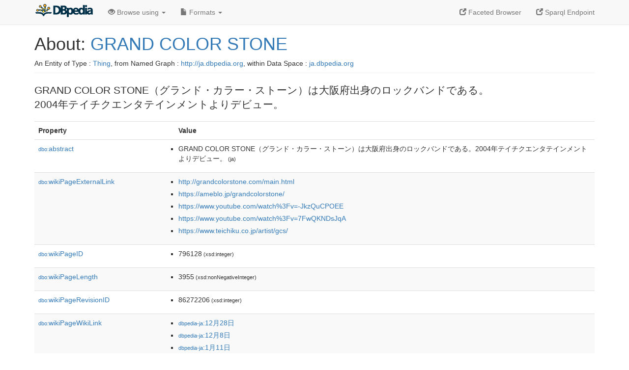

--- FILE ---
content_type: text/html; charset=UTF-8
request_url: https://ja.dbpedia.org/page/GRAND_COLOR_STONE
body_size: 5150
content:
<!DOCTYPE html>
<html
    prefix="
        dbp: http://dbpedia.org/property/
        dbo: http://dbedia.org/ontology/
        dct: http://purl.org/dc/terms/
	og:  https://ogp.me/ns#
	"
>


<!-- header -->
<head profile="http://www.w3.org/1999/xhtml/vocab">
    <meta charset="utf-8" />
    <meta http-equiv="X-UA-Compatible" content="IE=edge" />
    <meta name="viewport" content="width=device-width, initial-scale=1, shrink-to-fit=no" />
    <title>About: GRAND COLOR STONE</title>
    <link rel="alternate" type="application/rdf+xml" 		href="http://ja.dbpedia.org/data/GRAND_COLOR_STONE.rdf" title="Structured Descriptor Document (RDF/XML format)" />
    <link rel="alternate" type="text/n3" 			href="http://ja.dbpedia.org/data/GRAND_COLOR_STONE.n3" title="Structured Descriptor Document (N3 format)" />
    <link rel="alternate" type="text/turtle" 			href="http://ja.dbpedia.org/data/GRAND_COLOR_STONE.ttl" title="Structured Descriptor Document (Turtle format)" />
    <link rel="alternate" type="application/json+rdf" 		href="http://ja.dbpedia.org/data/GRAND_COLOR_STONE.jrdf" title="Structured Descriptor Document (RDF/JSON format)" />
    <link rel="alternate" type="application/json" 		href="http://ja.dbpedia.org/data/GRAND_COLOR_STONE.json" title="Structured Descriptor Document (RDF/JSON format)" />
    <link rel="alternate" type="application/atom+xml" 		href="http://ja.dbpedia.org/data/GRAND_COLOR_STONE.atom" title="OData (Atom+Feed format)" />
    <link rel="alternate" type="text/plain" 			href="http://ja.dbpedia.org/data/GRAND_COLOR_STONE.ntriples" title="Structured Descriptor Document (N-Triples format)" />
    <link rel="alternate" type="text/csv"   			href="http://ja.dbpedia.org/sparql?default-graph-uri=http%3A%2F%2Fja.dbpedia.org&amp;query=DESCRIBE%20%3Chttp%3A%2F%2Fja.dbpedia.org%2Fresource%2FGRAND_COLOR_STONE%3E&amp;format=text%2Fcsv" title="Structured Descriptor Document (CSV format)" />
    
    <link rel="alternate" type="application/microdata+json"	href="http://ja.dbpedia.org/sparql?default-graph-uri=http%3A%2F%2Fja.dbpedia.org&amp;query=DESCRIBE%20%3Chttp%3A%2F%2Fja.dbpedia.org%2Fresource%2FGRAND_COLOR_STONE%3E&amp;format=application%2Fmicrodata%2Bjson" title="Structured Descriptor Document (Microdata/JSON format)" />
    <link rel="alternate" type="text/html" 			href="http://ja.dbpedia.org/sparql?default-graph-uri=http%3A%2F%2Fja.dbpedia.org&amp;query=DESCRIBE%20%3Chttp%3A%2F%2Fja.dbpedia.org%2Fresource%2FGRAND_COLOR_STONE%3E&amp;format=text%2Fhtml" title="Structured Descriptor Document (Microdata/HTML format)" />
    <link rel="alternate" type="application/ld+json" 		href="http://ja.dbpedia.org/sparql?default-graph-uri=http%3A%2F%2Fja.dbpedia.org&amp;query=DESCRIBE%20%3Chttp%3A%2F%2Fja.dbpedia.org%2Fresource%2FGRAND_COLOR_STONE%3E&amp;format=application%2Fjson-ld" title="Structured Descriptor Document (JSON-LD format)" />
    <link rel="alternate" type="text/x-html-script-ld+json"	href="http://ja.dbpedia.org/sparql?default-graph-uri=http%3A%2F%2Fja.dbpedia.org&amp;query=DESCRIBE%20%3Chttp%3A%2F%2Fja.dbpedia.org%2Fresource%2FGRAND_COLOR_STONE%3E&amp;format=text%2Fx-html-script-ld%2Bjson" title="Structured Descriptor Document (HTML with embedded JSON-LD)" />
    <link rel="alternate" type="text/x-html-script-turtle"	href="http://ja.dbpedia.org/sparql?default-graph-uri=http%3A%2F%2Fja.dbpedia.org&amp;query=DESCRIBE%20%3Chttp%3A%2F%2Fja.dbpedia.org%2Fresource%2FGRAND_COLOR_STONE%3E&amp;format=text%2Fx-html-script-turtle" title="Structured Descriptor Document (HTML with embedded Turtle)" />
    <link rel="timegate" type="text/html" 			href="http://dbpedia.mementodepot.org/timegate/http://ja.dbpedia.org/page/GRAND_COLOR_STONE" title="Time Machine" />
    <link rel="foaf:primarytopic" 				href="http://ja.dbpedia.org/resource/GRAND_COLOR_STONE"/>
    <link rev="describedby" 					href="http://ja.dbpedia.org/resource/GRAND_COLOR_STONE"/>
    <link rel="stylesheet" type="text/css"			href="/statics/css/bootstrap.min.css" />
    <link rel="stylesheet" type="text/css" 			href="/statics/css/dbpedia.css" />

    <!-- OpenGraph -->
    <meta property="og:title"       content="GRAND COLOR STONE" />
    <meta property="og:type"        content="article" />
    <meta property="og:url"         content="http://ja.dbpedia.org/resource/GRAND_COLOR_STONE" />
    <meta property="og:image"       content="/statics/images/dbpedia_logo.png" />
    <meta property="og:description" content="GRAND COLOR STONE（グランド・カラー・ストーン）は大阪府出身のロックバンドである。2004年テイチクエンタテインメントよりデビュー。" />
    <meta property="og:site_name"   content="DBpedia" />
    <!-- -->
</head>
<body about="http://ja.dbpedia.org/resource/GRAND_COLOR_STONE">
<div class="navbar navbar-default navbar-fixed-top">
    <div class="container">
	<div class="navbar-header">
	    <button type="button" class="navbar-toggle collapsed" data-toggle="collapse" data-target="#dbp-navbar" aria-expanded="false">
		<span class="sr-only">Toggle navigation</span>
		<span class="icon-bar"></span>
		<span class="icon-bar"></span>
		<span class="icon-bar"></span>
	    </button>
	    <a class="navbar-brand" href="http://ja.dbpedia.org" title="About DBpedia" style="color: #2c5078">
	    <img class="img-responsive" src="/statics/images/dbpedia_logo_land_120.png" alt="About DBpedia" style="display: inline-block;  margin-top: -12px"/>
	    </a>
	</div>

	<div class="collapse navbar-collapse" id="dbp-navbar">
	    <ul class="nav navbar-nav navbar-right">
		<li><a class="active" href="/fct/" title="Switch to /fct endpoint"><span class="glyphicon glyphicon-new-window" aria-hidden="true"></span> Faceted Browser </a></li>
		<li><a class="active" href="/sparql/" title="Switch to /sparql endpoint"><span class="glyphicon glyphicon-new-window" aria-hidden="true"></span> Sparql Endpoint </a></li>
	    </ul>
	    <ul class="nav navbar-nav">
	    <li class="dropdown">
		<a href="#" class="dropdown-toggle" data-toggle="dropdown" role="button" aria-haspopup="true" aria-expanded="false"><span class="glyphicon glyphicon-eye-open" aria-hidden="true"></span> Browse using <span class="caret"></span></a>
		<ul class="dropdown-menu">
		<li><a href="/describe/?uri=http%3A%2F%2Fja.dbpedia.org%2Fresource%2FGRAND_COLOR_STONE">OpenLink Faceted Browser</a></li>
		<li><a href="http://linkeddata.uriburner.com/rdf-editor/#/editor?uri=http%3A%2F%2Fja.dbpedia.org%2Fresource%2FGRAND_COLOR_STONE&amp;view=statements">OpenLink Structured Data Editor</a></li>
		<li><a href="http://en.lodlive.it/?http%3A%2F%2Fja.dbpedia.org%2Fresource%2FGRAND_COLOR_STONE">LodLive Browser</a></li>
		<li><a href="http://lodmilla.sztaki.hu/lodmilla/?url=http%3A%2F%2Fja.dbpedia.org%2Fresource%2FGRAND_COLOR_STONE">LODmilla Browser</a></li>
		</ul>
	    </li>
	    <li class="dropdown">
		<a href="#" class="dropdown-toggle" data-toggle="dropdown" role="button" aria-haspopup="true" aria-expanded="false"><span class="glyphicon glyphicon-file" aria-hidden="true"></span> Formats <span class="caret"></span></a>
		<ul class="dropdown-menu">
		<li>&nbsp;RDF:</li>
		    <li><a href="http://ja.dbpedia.org/data/GRAND_COLOR_STONE.ntriples">N-Triples</a></li>
		    <li><a href="http://ja.dbpedia.org/data/GRAND_COLOR_STONE.n3">N3</a></li>
		    <li><a href="http://ja.dbpedia.org/data/GRAND_COLOR_STONE.ttl">Turtle</a></li>
		    <li><a href="http://ja.dbpedia.org/data/GRAND_COLOR_STONE.json">JSON</a></li>
		    <li><a href="http://ja.dbpedia.org/data/GRAND_COLOR_STONE.rdf">XML</a></li>
		<li class="divider"></li>
		<li>&nbsp;OData:</li>
		    <li><a href="http://ja.dbpedia.org/data/GRAND_COLOR_STONE.atom">Atom</a></li>
		    <li><a href="http://ja.dbpedia.org/data/GRAND_COLOR_STONE.jsod">JSON</a></li>
		<li class="divider"></li>
		<li>&nbsp;Microdata:</li>
		    <li><a href="http://ja.dbpedia.org/sparql?default-graph-uri=http%3A%2F%2Fja.dbpedia.org&amp;query=DESCRIBE%20%3Chttp%3A%2F%2Fja.dbpedia.org%2Fresource%2FGRAND_COLOR_STONE%3E&amp;format=application%2Fmicrodata%2Bjson">JSON</a></li>
		    <li><a href="http://ja.dbpedia.org/sparql?default-graph-uri=http%3A%2F%2Fja.dbpedia.org&amp;query=DESCRIBE%20%3Chttp%3A%2F%2Fja.dbpedia.org%2Fresource%2FGRAND_COLOR_STONE%3E&amp;format=text%2Fhtml">HTML</a></li>
		<li class="divider"></li>
		<li>&nbsp;Embedded:</li>
		    <li><a href="http://ja.dbpedia.org/sparql?default-graph-uri=http%3A%2F%2Fja.dbpedia.org&amp;query=DESCRIBE%20%3Chttp%3A%2F%2Fja.dbpedia.org%2Fresource%2FGRAND_COLOR_STONE%3E&amp;format=text%2Fx-html-script-ld%2Bjson">JSON</a></li>
		    <li><a href="http://ja.dbpedia.org/sparql?default-graph-uri=http%3A%2F%2Fja.dbpedia.org&amp;query=DESCRIBE%20%3Chttp%3A%2F%2Fja.dbpedia.org%2Fresource%2FGRAND_COLOR_STONE%3E&amp;format=text%2Fx-html-script-turtle">Turtle</a></li>
		<li class="divider"></li>
		    
		    <li><a href="http://ja.dbpedia.org/sparql?default-graph-uri=http%3A%2F%2Fja.dbpedia.org&amp;query=DESCRIBE%20%3Chttp%3A%2F%2Fja.dbpedia.org%2Fresource%2FGRAND_COLOR_STONE%3E&amp;format=text%2Fcsv">CSV</a></li>
		    <li><a href="http://ja.dbpedia.org/sparql?default-graph-uri=http%3A%2F%2Fja.dbpedia.org&amp;query=DESCRIBE%20%3Chttp%3A%2F%2Fja.dbpedia.org%2Fresource%2FGRAND_COLOR_STONE%3E&amp;format=application%2Fjson-ld">JSON-LD</a></li>
		</ul>
	    </li>
	    </ul>
	</div>
    </div>
</div>

<div class="container">
<!-- page-header -->
    <div class="page-header">
	<!-- div class="pull-right">
	    <a href="http://ja.dbpedia.org" title="About DBpedia">
	    <img class="img-responsive" src="/statics/images/dbpedia_logo_land_120.png" alt="About DBpedia"/>
	    </a>
	</div -->
	<h1 id="title">About:
	    <a href="http://ja.dbpedia.org/resource/GRAND_COLOR_STONE">GRAND COLOR STONE</a>
	</h1>
	<div class="page-resource-uri">
	    An Entity of Type : <a href="javascript:void()">Thing</a>,
	    from Named Graph : <a href="http://ja.dbpedia.org">http://ja.dbpedia.org</a>,
	    within Data Space : <a href="http://ja.dbpedia.org">ja.dbpedia.org</a>
	</div>
    </div>
<!-- page-header -->
<!-- row -->
    <div class="row">
	<div class="col-xs-9 col-sm-10">
	    <p class="lead">GRAND COLOR STONE（グランド・カラー・ストーン）は大阪府出身のロックバンドである。2004年テイチクエンタテインメントよりデビュー。</p>
	</div>

    </div>
    <div class="row">
	<div class="col-xs-12">
	    <!-- proptable -->
	    <table class="description table table-striped">
	    <tr>
		<th class="col-xs-3">Property</th>
		<th class="col-xs-9">Value</th>
	    </tr>
<tr class="odd"><td class="property"><a class="uri" href="http://ja.dbpedia.org/ontology/abstract" title="http://dbpedia.org/ontology/abstract"><small>dbo:</small>abstract</a>
</td><td><ul>
	<li style="display:none;"><span class="literal"><span property="dbo:abstract" lang="ja" >GRAND COLOR STONE（グランド・カラー・ストーン）は大阪府出身のロックバンドである。2004年テイチクエンタテインメントよりデビュー。</span><small> (ja)</small></span></li>
	<li><span class="literal"><span property="dbo:abstract" lang="ja" >GRAND COLOR STONE（グランド・カラー・ストーン）は大阪府出身のロックバンドである。2004年テイチクエンタテインメントよりデビュー。</span><small> (ja)</small></span></li>
</ul></td></tr><tr class="even"><td class="property"><a class="uri" href="http://ja.dbpedia.org/ontology/wikiPageExternalLink" title="http://dbpedia.org/ontology/wikiPageExternalLink"><small>dbo:</small>wikiPageExternalLink</a>
</td><td><ul>
	<li><span class="literal"><a class="uri" rel="dbo:wikiPageExternalLink nofollow" resource="http://grandcolorstone.com/main.html"  href="http://grandcolorstone.com/main.html">http://grandcolorstone.com/main.html</a></span></li>
	<li><span class="literal"><a class="uri" rel="dbo:wikiPageExternalLink nofollow" resource="https://ameblo.jp/grandcolorstone/"  href="https://ameblo.jp/grandcolorstone/">https://ameblo.jp/grandcolorstone/</a></span></li>
	<li><span class="literal"><a class="uri" rel="dbo:wikiPageExternalLink nofollow" resource="https://www.youtube.com/watch%3Fv=-JkzQuCPOEE"  href="https://www.youtube.com/watch%3Fv=-JkzQuCPOEE">https://www.youtube.com/watch%3Fv=-JkzQuCPOEE</a></span></li>
	<li><span class="literal"><a class="uri" rel="dbo:wikiPageExternalLink nofollow" resource="https://www.youtube.com/watch%3Fv=7FwQKNDsJqA"  href="https://www.youtube.com/watch%3Fv=7FwQKNDsJqA">https://www.youtube.com/watch%3Fv=7FwQKNDsJqA</a></span></li>
	<li><span class="literal"><a class="uri" rel="dbo:wikiPageExternalLink nofollow" resource="https://www.teichiku.co.jp/artist/gcs/"  href="https://www.teichiku.co.jp/artist/gcs/">https://www.teichiku.co.jp/artist/gcs/</a></span></li>
</ul></td></tr><tr class="odd"><td class="property"><a class="uri" href="http://ja.dbpedia.org/ontology/wikiPageID" title="http://dbpedia.org/ontology/wikiPageID"><small>dbo:</small>wikiPageID</a>
</td><td><ul>
	<li><span class="literal"><span property="dbo:wikiPageID" datatype="xsd:integer" >796128</span><small> (xsd:integer)</small></span></li>
</ul></td></tr><tr class="even"><td class="property"><a class="uri" href="http://ja.dbpedia.org/ontology/wikiPageLength" title="http://dbpedia.org/ontology/wikiPageLength"><small>dbo:</small>wikiPageLength</a>
</td><td><ul>
	<li><span class="literal"><span property="dbo:wikiPageLength" datatype="xsd:nonNegativeInteger" >3955</span><small> (xsd:nonNegativeInteger)</small></span></li>
</ul></td></tr><tr class="odd"><td class="property"><a class="uri" href="http://ja.dbpedia.org/ontology/wikiPageRevisionID" title="http://dbpedia.org/ontology/wikiPageRevisionID"><small>dbo:</small>wikiPageRevisionID</a>
</td><td><ul>
	<li><span class="literal"><span property="dbo:wikiPageRevisionID" datatype="xsd:integer" >86272206</span><small> (xsd:integer)</small></span></li>
</ul></td></tr><tr class="even"><td class="property"><a class="uri" href="http://ja.dbpedia.org/ontology/wikiPageWikiLink" title="http://dbpedia.org/ontology/wikiPageWikiLink"><small>dbo:</small>wikiPageWikiLink</a>
</td><td><ul>
	<li><span class="literal"><a class="uri" rel="dbo:wikiPageWikiLink" resource="http://ja.dbpedia.org/resource/12月28日"  href="http://ja.dbpedia.org/resource/12月28日"><small>dbpedia-ja</small>:12月28日</a></span></li>
	<li><span class="literal"><a class="uri" rel="dbo:wikiPageWikiLink" resource="http://ja.dbpedia.org/resource/12月8日"  href="http://ja.dbpedia.org/resource/12月8日"><small>dbpedia-ja</small>:12月8日</a></span></li>
	<li><span class="literal"><a class="uri" rel="dbo:wikiPageWikiLink" resource="http://ja.dbpedia.org/resource/1月11日"  href="http://ja.dbpedia.org/resource/1月11日"><small>dbpedia-ja</small>:1月11日</a></span></li>
	<li><span class="literal"><a class="uri" rel="dbo:wikiPageWikiLink" resource="http://ja.dbpedia.org/resource/6月25日"  href="http://ja.dbpedia.org/resource/6月25日"><small>dbpedia-ja</small>:6月25日</a></span></li>
	<li><span class="literal"><a class="uri" rel="dbo:wikiPageWikiLink" resource="http://ja.dbpedia.org/resource/BUZZ_THE_BEARS"  href="http://ja.dbpedia.org/resource/BUZZ_THE_BEARS"><small>dbpedia-ja</small>:BUZZ_THE_BEARS</a></span></li>
	<li><span class="literal"><a class="uri" rel="dbo:wikiPageWikiLink" resource="http://ja.dbpedia.org/resource/COMIN&#39;KOBE"  href="http://ja.dbpedia.org/resource/COMIN&#39;KOBE"><small>dbpedia-ja</small>:COMIN&#39;KOBE</a></span></li>
	<li><span class="literal"><a class="uri" rel="dbo:wikiPageWikiLink" resource="http://ja.dbpedia.org/resource/Category:日本のロック・バンド"  href="http://ja.dbpedia.org/resource/Category:日本のロック・バンド"><small>dbpedia-ja</small>:Category:日本のロック・バンド</a></span></li>
	<li><span class="literal"><a class="uri" rel="dbo:wikiPageWikiLink" resource="http://ja.dbpedia.org/resource/MBSラジオ"  href="http://ja.dbpedia.org/resource/MBSラジオ"><small>dbpedia-ja</small>:MBSラジオ</a></span></li>
	<li><span class="literal"><a class="uri" rel="dbo:wikiPageWikiLink" resource="http://ja.dbpedia.org/resource/Vocal_power"  href="http://ja.dbpedia.org/resource/Vocal_power"><small>dbpedia-ja</small>:Vocal_power</a></span></li>
	<li><span class="literal"><a class="uri" rel="dbo:wikiPageWikiLink" resource="http://ja.dbpedia.org/resource/うたバッカ"  href="http://ja.dbpedia.org/resource/うたバッカ"><small>dbpedia-ja</small>:うたバッカ</a></span></li>
	<li><span class="literal"><a class="uri" rel="dbo:wikiPageWikiLink" resource="http://ja.dbpedia.org/resource/アシガルユース"  href="http://ja.dbpedia.org/resource/アシガルユース"><small>dbpedia-ja</small>:アシガルユース</a></span></li>
	<li><span class="literal"><a class="uri" rel="dbo:wikiPageWikiLink" resource="http://ja.dbpedia.org/resource/スムルース"  href="http://ja.dbpedia.org/resource/スムルース"><small>dbpedia-ja</small>:スムルース</a></span></li>
	<li><span class="literal"><a class="uri" rel="dbo:wikiPageWikiLink" resource="http://ja.dbpedia.org/resource/テイチクエンタテインメント"  href="http://ja.dbpedia.org/resource/テイチクエンタテインメント"><small>dbpedia-ja</small>:テイチクエンタテインメント</a></span></li>
	<li><span class="literal"><a class="uri" rel="dbo:wikiPageWikiLink" resource="http://ja.dbpedia.org/resource/バンド_(音楽)"  href="http://ja.dbpedia.org/resource/バンド_(音楽)"><small>dbpedia-ja</small>:バンド_(音楽)</a></span></li>
	<li><span class="literal"><a class="uri" rel="dbo:wikiPageWikiLink" resource="http://ja.dbpedia.org/resource/ロック_(音楽)"  href="http://ja.dbpedia.org/resource/ロック_(音楽)"><small>dbpedia-ja</small>:ロック_(音楽)</a></span></li>
	<li><span class="literal"><a class="uri" rel="dbo:wikiPageWikiLink" resource="http://ja.dbpedia.org/resource/大阪市"  href="http://ja.dbpedia.org/resource/大阪市"><small>dbpedia-ja</small>:大阪市</a></span></li>
	<li><span class="literal"><a class="uri" rel="dbo:wikiPageWikiLink" resource="http://ja.dbpedia.org/resource/大阪府"  href="http://ja.dbpedia.org/resource/大阪府"><small>dbpedia-ja</small>:大阪府</a></span></li>
	<li><span class="literal"><a class="uri" rel="dbo:wikiPageWikiLink" resource="http://ja.dbpedia.org/resource/奄美大島"  href="http://ja.dbpedia.org/resource/奄美大島"><small>dbpedia-ja</small>:奄美大島</a></span></li>
	<li><span class="literal"><a class="uri" rel="dbo:wikiPageWikiLink" resource="http://ja.dbpedia.org/resource/東大阪市"  href="http://ja.dbpedia.org/resource/東大阪市"><small>dbpedia-ja</small>:東大阪市</a></span></li>
	<li><span class="literal"><a class="uri" rel="dbo:wikiPageWikiLink" resource="http://ja.dbpedia.org/resource/遊吟"  href="http://ja.dbpedia.org/resource/遊吟"><small>dbpedia-ja</small>:遊吟</a></span></li>
	<li><span class="literal"><a class="uri" rel="dbo:wikiPageWikiLink" resource="http://ja.dbpedia.org/resource/高槻市"  href="http://ja.dbpedia.org/resource/高槻市"><small>dbpedia-ja</small>:高槻市</a></span></li>
	<li><span class="literal"><a class="uri" rel="dbo:wikiPageWikiLink" resource="http://ja.dbpedia.org/resource/鹿児島県"  href="http://ja.dbpedia.org/resource/鹿児島県"><small>dbpedia-ja</small>:鹿児島県</a></span></li>
	<li><span class="literal"><a class="uri" rel="dbo:wikiPageWikiLink" resource="http://ja.dbpedia.org/resource/GRASS_ARCADE"  href="http://ja.dbpedia.org/resource/GRASS_ARCADE"><small>dbpedia-ja</small>:GRASS_ARCADE</a></span></li>
	<li><span class="literal"><a class="uri" rel="dbo:wikiPageWikiLink" resource="http://ja.dbpedia.org/resource/酒井智"  href="http://ja.dbpedia.org/resource/酒井智"><small>dbpedia-ja</small>:酒井智</a></span></li>
	<li><span class="literal"><a class="uri" rel="dbo:wikiPageWikiLink" resource="http://ja.dbpedia.org/resource/錦織伸彦"  href="http://ja.dbpedia.org/resource/錦織伸彦"><small>dbpedia-ja</small>:錦織伸彦</a></span></li>
</ul></td></tr><tr class="odd"><td class="property"><a class="uri" href="http://ja.dbpedia.org/property/wikiPageUsesTemplate"><small>prop-ja:</small>wikiPageUsesTemplate</a>
</td><td><ul>
	<li><span class="literal"><a class="uri" rel="prop-ja:wikiPageUsesTemplate" resource="http://ja.dbpedia.org/resource/Template:Colbegin" prefix="prop-ja: http://ja.dbpedia.org/property/"  href="http://ja.dbpedia.org/resource/Template:Colbegin"><small>template-ja</small>:Colbegin</a></span></li>
	<li><span class="literal"><a class="uri" rel="prop-ja:wikiPageUsesTemplate" resource="http://ja.dbpedia.org/resource/Template:Colend" prefix="prop-ja: http://ja.dbpedia.org/property/"  href="http://ja.dbpedia.org/resource/Template:Colend"><small>template-ja</small>:Colend</a></span></li>
	<li><span class="literal"><a class="uri" rel="prop-ja:wikiPageUsesTemplate" resource="http://ja.dbpedia.org/resource/Template:Twitter" prefix="prop-ja: http://ja.dbpedia.org/property/"  href="http://ja.dbpedia.org/resource/Template:Twitter"><small>template-ja</small>:Twitter</a></span></li>
</ul></td></tr><tr class="even"><td class="property"><a class="uri" href="http://purl.org/dc/terms/subject"><small>dct:</small>subject</a>
</td><td><ul>
	<li><span class="literal"><a class="uri" rel="dct:subject" resource="http://ja.dbpedia.org/resource/Category:日本のロック・バンド"  href="http://ja.dbpedia.org/resource/Category:日本のロック・バンド"><small>dbpedia-ja</small>:Category:日本のロック・バンド</a></span></li>
</ul></td></tr><tr class="odd"><td class="property"><a class="uri" href="http://www.w3.org/2000/01/rdf-schema#comment"><small>rdfs:</small>comment</a>
</td><td><ul>
	<li style="display:none;"><span class="literal"><span property="rdfs:comment" lang="ja" >GRAND COLOR STONE（グランド・カラー・ストーン）は大阪府出身のロックバンドである。2004年テイチクエンタテインメントよりデビュー。</span><small> (ja)</small></span></li>
	<li><span class="literal"><span property="rdfs:comment" lang="ja" >GRAND COLOR STONE（グランド・カラー・ストーン）は大阪府出身のロックバンドである。2004年テイチクエンタテインメントよりデビュー。</span><small> (ja)</small></span></li>
</ul></td></tr><tr class="even"><td class="property"><a class="uri" href="http://www.w3.org/2000/01/rdf-schema#label"><small>rdfs:</small>label</a>
</td><td><ul>
	<li style="display:none;"><span class="literal"><span property="rdfs:label" lang="ja" >GRAND COLOR STONE</span><small> (ja)</small></span></li>
	<li><span class="literal"><span property="rdfs:label" lang="ja" >GRAND COLOR STONE</span><small> (ja)</small></span></li>
</ul></td></tr><tr class="odd"><td class="property"><a class="uri" href="http://www.w3.org/ns/prov#wasDerivedFrom"><small>prov:</small>wasDerivedFrom</a>
</td><td><ul>
	<li><span class="literal"><a class="uri" rel="prov:wasDerivedFrom" resource="http://ja.wikipedia.org/wiki/GRAND_COLOR_STONE?oldid=86272206&amp;ns=0"  href="http://ja.wikipedia.org/wiki/GRAND_COLOR_STONE?oldid=86272206&amp;ns=0"><small>wikipedia-ja</small>:GRAND_COLOR_STONE?oldid=86272206&amp;ns=0</a></span></li>
</ul></td></tr><tr class="even"><td class="property"><a class="uri" href="http://xmlns.com/foaf/0.1/homepage"><small>foaf:</small>homepage</a>
</td><td><ul>
	<li><span class="literal"><a class="uri" rel="foaf:homepage nofollow" resource="http://grandcolorstone.com/main.html"  href="http://grandcolorstone.com/main.html">http://grandcolorstone.com/main.html</a></span></li>
</ul></td></tr><tr class="odd"><td class="property"><a class="uri" href="http://xmlns.com/foaf/0.1/isPrimaryTopicOf"><small>foaf:</small>isPrimaryTopicOf</a>
</td><td><ul>
	<li><span class="literal"><a class="uri" rel="foaf:isPrimaryTopicOf" resource="http://ja.wikipedia.org/wiki/GRAND_COLOR_STONE"  href="http://ja.wikipedia.org/wiki/GRAND_COLOR_STONE"><small>wikipedia-ja</small>:GRAND_COLOR_STONE</a></span></li>
</ul></td></tr><tr class="even"><td class="property">is <a class="uri" href="http://ja.dbpedia.org/ontology/wikiPageWikiLink" title="http://dbpedia.org/ontology/wikiPageWikiLink"><small>dbo:</small>wikiPageWikiLink</a>
 of</td><td><ul>
	<li><span class="literal"><a class="uri" rev="dbo:wikiPageWikiLink" resource="http://ja.dbpedia.org/resource/ミューパライチ押しナンバー"  href="http://ja.dbpedia.org/resource/ミューパライチ押しナンバー"><small>dbpedia-ja</small>:ミューパライチ押しナンバー</a></span></li>
	<li><span class="literal"><a class="uri" rev="dbo:wikiPageWikiLink" resource="http://ja.dbpedia.org/resource/2004年の音楽"  href="http://ja.dbpedia.org/resource/2004年の音楽"><small>dbpedia-ja</small>:2004年の音楽</a></span></li>
	<li><span class="literal"><a class="uri" rev="dbo:wikiPageWikiLink" resource="http://ja.dbpedia.org/resource/BUZZ_THE_BEARS"  href="http://ja.dbpedia.org/resource/BUZZ_THE_BEARS"><small>dbpedia-ja</small>:BUZZ_THE_BEARS</a></span></li>
	<li><span class="literal"><a class="uri" rev="dbo:wikiPageWikiLink" resource="http://ja.dbpedia.org/resource/COMIN&#39;KOBE"  href="http://ja.dbpedia.org/resource/COMIN&#39;KOBE"><small>dbpedia-ja</small>:COMIN&#39;KOBE</a></span></li>
	<li><span class="literal"><a class="uri" rev="dbo:wikiPageWikiLink" resource="http://ja.dbpedia.org/resource/GRASS_ARC."  href="http://ja.dbpedia.org/resource/GRASS_ARC."><small>dbpedia-ja</small>:GRASS_ARC.</a></span></li>
	<li><span class="literal"><a class="uri" rev="dbo:wikiPageWikiLink" resource="http://ja.dbpedia.org/resource/No_Regret_Life"  href="http://ja.dbpedia.org/resource/No_Regret_Life"><small>dbpedia-ja</small>:No_Regret_Life</a></span></li>
	<li><span class="literal"><a class="uri" rev="dbo:wikiPageWikiLink" resource="http://ja.dbpedia.org/resource/Plane"  href="http://ja.dbpedia.org/resource/Plane"><small>dbpedia-ja</small>:Plane</a></span></li>
	<li><span class="literal"><a class="uri" rev="dbo:wikiPageWikiLink" resource="http://ja.dbpedia.org/resource/TOKYO_CALLING_(イベント)"  href="http://ja.dbpedia.org/resource/TOKYO_CALLING_(イベント)"><small>dbpedia-ja</small>:TOKYO_CALLING_(イベント)</a></span></li>
	<li><span class="literal"><a class="uri" rev="dbo:wikiPageWikiLink" resource="http://ja.dbpedia.org/resource/TheサンデーNEXT"  href="http://ja.dbpedia.org/resource/TheサンデーNEXT"><small>dbpedia-ja</small>:TheサンデーNEXT</a></span></li>
	<li><span class="literal"><a class="uri" rev="dbo:wikiPageWikiLink" resource="http://ja.dbpedia.org/resource/Vocal_power"  href="http://ja.dbpedia.org/resource/Vocal_power"><small>dbpedia-ja</small>:Vocal_power</a></span></li>
	<li><span class="literal"><a class="uri" rev="dbo:wikiPageWikiLink" resource="http://ja.dbpedia.org/resource/Yohei_Nakamura"  href="http://ja.dbpedia.org/resource/Yohei_Nakamura"><small>dbpedia-ja</small>:Yohei_Nakamura</a></span></li>
	<li><span class="literal"><a class="uri" rev="dbo:wikiPageWikiLink" resource="http://ja.dbpedia.org/resource/うたバッカ"  href="http://ja.dbpedia.org/resource/うたバッカ"><small>dbpedia-ja</small>:うたバッカ</a></span></li>
	<li><span class="literal"><a class="uri" rev="dbo:wikiPageWikiLink" resource="http://ja.dbpedia.org/resource/インペリアルレコード_(日本)"  href="http://ja.dbpedia.org/resource/インペリアルレコード_(日本)"><small>dbpedia-ja</small>:インペリアルレコード_(日本)</a></span></li>
	<li><span class="literal"><a class="uri" rev="dbo:wikiPageWikiLink" resource="http://ja.dbpedia.org/resource/ストロベリーソングオーケストラ"  href="http://ja.dbpedia.org/resource/ストロベリーソングオーケストラ"><small>dbpedia-ja</small>:ストロベリーソングオーケストラ</a></span></li>
	<li><span class="literal"><a class="uri" rev="dbo:wikiPageWikiLink" resource="http://ja.dbpedia.org/resource/スムルース"  href="http://ja.dbpedia.org/resource/スムルース"><small>dbpedia-ja</small>:スムルース</a></span></li>
	<li><span class="literal"><a class="uri" rev="dbo:wikiPageWikiLink" resource="http://ja.dbpedia.org/resource/テイチクエンタテインメント"  href="http://ja.dbpedia.org/resource/テイチクエンタテインメント"><small>dbpedia-ja</small>:テイチクエンタテインメント</a></span></li>
	<li><span class="literal"><a class="uri" rev="dbo:wikiPageWikiLink" resource="http://ja.dbpedia.org/resource/ナラヨシタカ"  href="http://ja.dbpedia.org/resource/ナラヨシタカ"><small>dbpedia-ja</small>:ナラヨシタカ</a></span></li>
	<li><span class="literal"><a class="uri" rev="dbo:wikiPageWikiLink" resource="http://ja.dbpedia.org/resource/ミュージックブルペン"  href="http://ja.dbpedia.org/resource/ミュージックブルペン"><small>dbpedia-ja</small>:ミュージックブルペン</a></span></li>
	<li><span class="literal"><a class="uri" rev="dbo:wikiPageWikiLink" resource="http://ja.dbpedia.org/resource/ラックライフ"  href="http://ja.dbpedia.org/resource/ラックライフ"><small>dbpedia-ja</small>:ラックライフ</a></span></li>
	<li><span class="literal"><a class="uri" rev="dbo:wikiPageWikiLink" resource="http://ja.dbpedia.org/resource/全国高等学校クイズ選手権"  href="http://ja.dbpedia.org/resource/全国高等学校クイズ選手権"><small>dbpedia-ja</small>:全国高等学校クイズ選手権</a></span></li>
	<li><span class="literal"><a class="uri" rev="dbo:wikiPageWikiLink" resource="http://ja.dbpedia.org/resource/唄人羽"  href="http://ja.dbpedia.org/resource/唄人羽"><small>dbpedia-ja</small>:唄人羽</a></span></li>
</ul></td></tr><tr class="odd"><td class="property">is <a class="uri" href="http://www.w3.org/2002/07/owl#sameAs"><small>owl:</small>sameAs</a>
 of</td><td><ul>
	<li><span class="literal"><a class="uri" rev="owl:sameAs" resource="http://wikidata.dbpedia.org/resource/Q11201785"  href="http://wikidata.dbpedia.org/resource/Q11201785"><small>dbpedia-wikidata</small>:GRAND COLOR STONE</a></span></li>
</ul></td></tr><tr class="even"><td class="property">is <a class="uri" href="http://xmlns.com/foaf/0.1/primaryTopic"><small>foaf:</small>primaryTopic</a>
 of</td><td><ul>
	<li><span class="literal"><a class="uri" rev="foaf:primaryTopic" resource="http://ja.wikipedia.org/wiki/GRAND_COLOR_STONE"  href="http://ja.wikipedia.org/wiki/GRAND_COLOR_STONE"><small>wikipedia-ja</small>:GRAND_COLOR_STONE</a></span></li>
</ul></td></tr>
      </table>
    </div>
<!-- row  -->
</div>
</div>
<!-- footer -->
<div class="footer">
    <div class="container">
	<a href="https://virtuoso.openlinksw.com" title="OpenLink Virtuoso"><img class="powered_by" src="/statics/images/virt_power_no_border.png" alt="Powered by OpenLink Virtuoso"/></a>&nbsp; &nbsp;
	<a href="http://linkeddata.org/"><img alt="This material is Open Knowledge" src="/statics/images/LoDLogo.gif"/></a> &nbsp; &nbsp;
	<a href="http://ja.dbpedia.org/sparql"><img alt="W3C Semantic Web Technology" src="/statics/images/sw-sparql-blue.png"/></a> &nbsp;  &nbsp;
	<a href="https://opendefinition.org/"><img alt="This material is Open Knowledge" src="/statics/images/od_80x15_red_green.png"/></a>&nbsp; &nbsp;
	<span style="display:none;" about=""
	    resource="http://www.w3.org/TR/rdfa-syntax"
	    rel="dc:conformsTo">
	    <a href="https://validator.w3.org/check?uri=referer">
		<img src="https://www.w3.org/Icons/valid-xhtml-rdfa" alt="Valid XHTML + RDFa" height="27px" />
	    </a>
	</span>
	<br />
	<div class="text-muted">
	    This content was extracted from <a href="http://ja.wikipedia.org/wiki/GRAND_COLOR_STONE">Wikipedia</a> and is licensed under the <a href="http://creativecommons.org/licenses/by-sa/3.0/">Creative Commons Attribution-ShareAlike 3.0 Unported License</a>

	</div>
    </div>
</div>
<!-- #footer -->
<!--#content-->
    <!--script type="text/javascript">
     Place any Javascript code e.g. Google Analytics scripts
    </script-->
    
	<script type="text/javascript">
	  var _gaq = _gaq || [];
	  _gaq.push(['_setAccount', 'UA-5841060-7']);
	  _gaq.push(['_trackPageview']);

	  (function() {
	    var ga = document.createElement('script'); ga.type = 'text/javascript'; ga.async = true;
	    ga.src = ('https:' == document.location.protocol ? 'https://ssl' : 'http://www') + '.google-analytics.com/ga.js';
	    var s = document.getElementsByTagName('script')[0]; s.parentNode.insertBefore(ga, s);
	  })();
	</script>
    
    <script type="text/javascript" src="/statics/js/jquery.min.js"></script>
    <script type="text/javascript" src="/statics/js/bootstrap.min.js"></script>
    <script type="text/javascript" src="/statics/js/dbpedia.js"></script>
</body>
</html>
